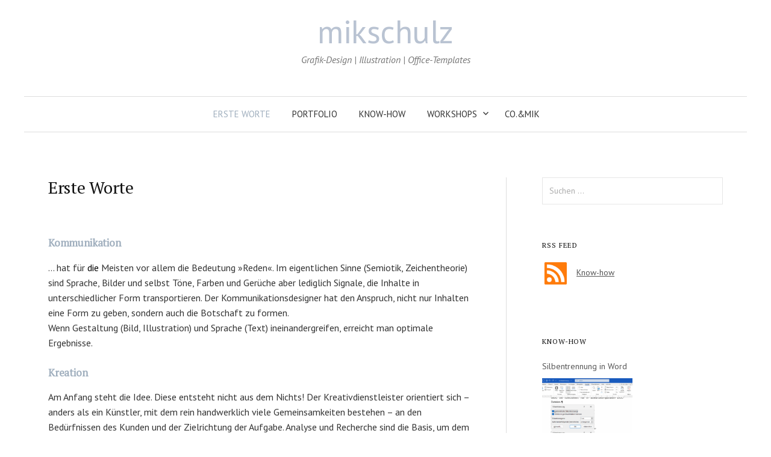

--- FILE ---
content_type: text/html; charset=UTF-8
request_url: https://mikschulz.de/
body_size: 47294
content:
<!DOCTYPE html>
<html lang="de">
<head>
<meta charset="UTF-8">
<meta name="viewport" content="width=device-width, initial-scale=1">
<link rel="pingback" href="https://mikschulz.de/xmlrpc.php">
<title>mikschulz &#8211; Grafik-Design | Illustration | Office-Templates</title>
<meta name='robots' content='max-image-preview:large' />
	<style>img:is([sizes="auto" i], [sizes^="auto," i]) { contain-intrinsic-size: 3000px 1500px }</style>
	<link rel='dns-prefetch' href='//fonts.googleapis.com' />
<link rel="alternate" type="application/rss+xml" title="mikschulz &raquo; Feed" href="https://mikschulz.de/feed/" />
<link rel="alternate" type="application/rss+xml" title="mikschulz &raquo; Kommentar-Feed" href="https://mikschulz.de/comments/feed/" />
<link rel="alternate" type="application/rss+xml" title="mikschulz &raquo; Erste Worte-Kommentar-Feed" href="https://mikschulz.de/sample-page/feed/" />
<script type="text/javascript">
/* <![CDATA[ */
window._wpemojiSettings = {"baseUrl":"https:\/\/s.w.org\/images\/core\/emoji\/16.0.1\/72x72\/","ext":".png","svgUrl":"https:\/\/s.w.org\/images\/core\/emoji\/16.0.1\/svg\/","svgExt":".svg","source":{"concatemoji":"https:\/\/mikschulz.de\/wp-includes\/js\/wp-emoji-release.min.js?ver=6.8.3"}};
/*! This file is auto-generated */
!function(s,n){var o,i,e;function c(e){try{var t={supportTests:e,timestamp:(new Date).valueOf()};sessionStorage.setItem(o,JSON.stringify(t))}catch(e){}}function p(e,t,n){e.clearRect(0,0,e.canvas.width,e.canvas.height),e.fillText(t,0,0);var t=new Uint32Array(e.getImageData(0,0,e.canvas.width,e.canvas.height).data),a=(e.clearRect(0,0,e.canvas.width,e.canvas.height),e.fillText(n,0,0),new Uint32Array(e.getImageData(0,0,e.canvas.width,e.canvas.height).data));return t.every(function(e,t){return e===a[t]})}function u(e,t){e.clearRect(0,0,e.canvas.width,e.canvas.height),e.fillText(t,0,0);for(var n=e.getImageData(16,16,1,1),a=0;a<n.data.length;a++)if(0!==n.data[a])return!1;return!0}function f(e,t,n,a){switch(t){case"flag":return n(e,"\ud83c\udff3\ufe0f\u200d\u26a7\ufe0f","\ud83c\udff3\ufe0f\u200b\u26a7\ufe0f")?!1:!n(e,"\ud83c\udde8\ud83c\uddf6","\ud83c\udde8\u200b\ud83c\uddf6")&&!n(e,"\ud83c\udff4\udb40\udc67\udb40\udc62\udb40\udc65\udb40\udc6e\udb40\udc67\udb40\udc7f","\ud83c\udff4\u200b\udb40\udc67\u200b\udb40\udc62\u200b\udb40\udc65\u200b\udb40\udc6e\u200b\udb40\udc67\u200b\udb40\udc7f");case"emoji":return!a(e,"\ud83e\udedf")}return!1}function g(e,t,n,a){var r="undefined"!=typeof WorkerGlobalScope&&self instanceof WorkerGlobalScope?new OffscreenCanvas(300,150):s.createElement("canvas"),o=r.getContext("2d",{willReadFrequently:!0}),i=(o.textBaseline="top",o.font="600 32px Arial",{});return e.forEach(function(e){i[e]=t(o,e,n,a)}),i}function t(e){var t=s.createElement("script");t.src=e,t.defer=!0,s.head.appendChild(t)}"undefined"!=typeof Promise&&(o="wpEmojiSettingsSupports",i=["flag","emoji"],n.supports={everything:!0,everythingExceptFlag:!0},e=new Promise(function(e){s.addEventListener("DOMContentLoaded",e,{once:!0})}),new Promise(function(t){var n=function(){try{var e=JSON.parse(sessionStorage.getItem(o));if("object"==typeof e&&"number"==typeof e.timestamp&&(new Date).valueOf()<e.timestamp+604800&&"object"==typeof e.supportTests)return e.supportTests}catch(e){}return null}();if(!n){if("undefined"!=typeof Worker&&"undefined"!=typeof OffscreenCanvas&&"undefined"!=typeof URL&&URL.createObjectURL&&"undefined"!=typeof Blob)try{var e="postMessage("+g.toString()+"("+[JSON.stringify(i),f.toString(),p.toString(),u.toString()].join(",")+"));",a=new Blob([e],{type:"text/javascript"}),r=new Worker(URL.createObjectURL(a),{name:"wpTestEmojiSupports"});return void(r.onmessage=function(e){c(n=e.data),r.terminate(),t(n)})}catch(e){}c(n=g(i,f,p,u))}t(n)}).then(function(e){for(var t in e)n.supports[t]=e[t],n.supports.everything=n.supports.everything&&n.supports[t],"flag"!==t&&(n.supports.everythingExceptFlag=n.supports.everythingExceptFlag&&n.supports[t]);n.supports.everythingExceptFlag=n.supports.everythingExceptFlag&&!n.supports.flag,n.DOMReady=!1,n.readyCallback=function(){n.DOMReady=!0}}).then(function(){return e}).then(function(){var e;n.supports.everything||(n.readyCallback(),(e=n.source||{}).concatemoji?t(e.concatemoji):e.wpemoji&&e.twemoji&&(t(e.twemoji),t(e.wpemoji)))}))}((window,document),window._wpemojiSettings);
/* ]]> */
</script>
<style id='wp-emoji-styles-inline-css' type='text/css'>

	img.wp-smiley, img.emoji {
		display: inline !important;
		border: none !important;
		box-shadow: none !important;
		height: 1em !important;
		width: 1em !important;
		margin: 0 0.07em !important;
		vertical-align: -0.1em !important;
		background: none !important;
		padding: 0 !important;
	}
</style>
<link rel='stylesheet' id='wp-block-library-css' href='https://mikschulz.de/wp-includes/css/dist/block-library/style.min.css?ver=6.8.3' type='text/css' media='all' />
<style id='classic-theme-styles-inline-css' type='text/css'>
/*! This file is auto-generated */
.wp-block-button__link{color:#fff;background-color:#32373c;border-radius:9999px;box-shadow:none;text-decoration:none;padding:calc(.667em + 2px) calc(1.333em + 2px);font-size:1.125em}.wp-block-file__button{background:#32373c;color:#fff;text-decoration:none}
</style>
<style id='global-styles-inline-css' type='text/css'>
:root{--wp--preset--aspect-ratio--square: 1;--wp--preset--aspect-ratio--4-3: 4/3;--wp--preset--aspect-ratio--3-4: 3/4;--wp--preset--aspect-ratio--3-2: 3/2;--wp--preset--aspect-ratio--2-3: 2/3;--wp--preset--aspect-ratio--16-9: 16/9;--wp--preset--aspect-ratio--9-16: 9/16;--wp--preset--color--black: #000000;--wp--preset--color--cyan-bluish-gray: #abb8c3;--wp--preset--color--white: #ffffff;--wp--preset--color--pale-pink: #f78da7;--wp--preset--color--vivid-red: #cf2e2e;--wp--preset--color--luminous-vivid-orange: #ff6900;--wp--preset--color--luminous-vivid-amber: #fcb900;--wp--preset--color--light-green-cyan: #7bdcb5;--wp--preset--color--vivid-green-cyan: #00d084;--wp--preset--color--pale-cyan-blue: #8ed1fc;--wp--preset--color--vivid-cyan-blue: #0693e3;--wp--preset--color--vivid-purple: #9b51e0;--wp--preset--gradient--vivid-cyan-blue-to-vivid-purple: linear-gradient(135deg,rgba(6,147,227,1) 0%,rgb(155,81,224) 100%);--wp--preset--gradient--light-green-cyan-to-vivid-green-cyan: linear-gradient(135deg,rgb(122,220,180) 0%,rgb(0,208,130) 100%);--wp--preset--gradient--luminous-vivid-amber-to-luminous-vivid-orange: linear-gradient(135deg,rgba(252,185,0,1) 0%,rgba(255,105,0,1) 100%);--wp--preset--gradient--luminous-vivid-orange-to-vivid-red: linear-gradient(135deg,rgba(255,105,0,1) 0%,rgb(207,46,46) 100%);--wp--preset--gradient--very-light-gray-to-cyan-bluish-gray: linear-gradient(135deg,rgb(238,238,238) 0%,rgb(169,184,195) 100%);--wp--preset--gradient--cool-to-warm-spectrum: linear-gradient(135deg,rgb(74,234,220) 0%,rgb(151,120,209) 20%,rgb(207,42,186) 40%,rgb(238,44,130) 60%,rgb(251,105,98) 80%,rgb(254,248,76) 100%);--wp--preset--gradient--blush-light-purple: linear-gradient(135deg,rgb(255,206,236) 0%,rgb(152,150,240) 100%);--wp--preset--gradient--blush-bordeaux: linear-gradient(135deg,rgb(254,205,165) 0%,rgb(254,45,45) 50%,rgb(107,0,62) 100%);--wp--preset--gradient--luminous-dusk: linear-gradient(135deg,rgb(255,203,112) 0%,rgb(199,81,192) 50%,rgb(65,88,208) 100%);--wp--preset--gradient--pale-ocean: linear-gradient(135deg,rgb(255,245,203) 0%,rgb(182,227,212) 50%,rgb(51,167,181) 100%);--wp--preset--gradient--electric-grass: linear-gradient(135deg,rgb(202,248,128) 0%,rgb(113,206,126) 100%);--wp--preset--gradient--midnight: linear-gradient(135deg,rgb(2,3,129) 0%,rgb(40,116,252) 100%);--wp--preset--font-size--small: 13px;--wp--preset--font-size--medium: 20px;--wp--preset--font-size--large: 36px;--wp--preset--font-size--x-large: 42px;--wp--preset--spacing--20: 0.44rem;--wp--preset--spacing--30: 0.67rem;--wp--preset--spacing--40: 1rem;--wp--preset--spacing--50: 1.5rem;--wp--preset--spacing--60: 2.25rem;--wp--preset--spacing--70: 3.38rem;--wp--preset--spacing--80: 5.06rem;--wp--preset--shadow--natural: 6px 6px 9px rgba(0, 0, 0, 0.2);--wp--preset--shadow--deep: 12px 12px 50px rgba(0, 0, 0, 0.4);--wp--preset--shadow--sharp: 6px 6px 0px rgba(0, 0, 0, 0.2);--wp--preset--shadow--outlined: 6px 6px 0px -3px rgba(255, 255, 255, 1), 6px 6px rgba(0, 0, 0, 1);--wp--preset--shadow--crisp: 6px 6px 0px rgba(0, 0, 0, 1);}:where(.is-layout-flex){gap: 0.5em;}:where(.is-layout-grid){gap: 0.5em;}body .is-layout-flex{display: flex;}.is-layout-flex{flex-wrap: wrap;align-items: center;}.is-layout-flex > :is(*, div){margin: 0;}body .is-layout-grid{display: grid;}.is-layout-grid > :is(*, div){margin: 0;}:where(.wp-block-columns.is-layout-flex){gap: 2em;}:where(.wp-block-columns.is-layout-grid){gap: 2em;}:where(.wp-block-post-template.is-layout-flex){gap: 1.25em;}:where(.wp-block-post-template.is-layout-grid){gap: 1.25em;}.has-black-color{color: var(--wp--preset--color--black) !important;}.has-cyan-bluish-gray-color{color: var(--wp--preset--color--cyan-bluish-gray) !important;}.has-white-color{color: var(--wp--preset--color--white) !important;}.has-pale-pink-color{color: var(--wp--preset--color--pale-pink) !important;}.has-vivid-red-color{color: var(--wp--preset--color--vivid-red) !important;}.has-luminous-vivid-orange-color{color: var(--wp--preset--color--luminous-vivid-orange) !important;}.has-luminous-vivid-amber-color{color: var(--wp--preset--color--luminous-vivid-amber) !important;}.has-light-green-cyan-color{color: var(--wp--preset--color--light-green-cyan) !important;}.has-vivid-green-cyan-color{color: var(--wp--preset--color--vivid-green-cyan) !important;}.has-pale-cyan-blue-color{color: var(--wp--preset--color--pale-cyan-blue) !important;}.has-vivid-cyan-blue-color{color: var(--wp--preset--color--vivid-cyan-blue) !important;}.has-vivid-purple-color{color: var(--wp--preset--color--vivid-purple) !important;}.has-black-background-color{background-color: var(--wp--preset--color--black) !important;}.has-cyan-bluish-gray-background-color{background-color: var(--wp--preset--color--cyan-bluish-gray) !important;}.has-white-background-color{background-color: var(--wp--preset--color--white) !important;}.has-pale-pink-background-color{background-color: var(--wp--preset--color--pale-pink) !important;}.has-vivid-red-background-color{background-color: var(--wp--preset--color--vivid-red) !important;}.has-luminous-vivid-orange-background-color{background-color: var(--wp--preset--color--luminous-vivid-orange) !important;}.has-luminous-vivid-amber-background-color{background-color: var(--wp--preset--color--luminous-vivid-amber) !important;}.has-light-green-cyan-background-color{background-color: var(--wp--preset--color--light-green-cyan) !important;}.has-vivid-green-cyan-background-color{background-color: var(--wp--preset--color--vivid-green-cyan) !important;}.has-pale-cyan-blue-background-color{background-color: var(--wp--preset--color--pale-cyan-blue) !important;}.has-vivid-cyan-blue-background-color{background-color: var(--wp--preset--color--vivid-cyan-blue) !important;}.has-vivid-purple-background-color{background-color: var(--wp--preset--color--vivid-purple) !important;}.has-black-border-color{border-color: var(--wp--preset--color--black) !important;}.has-cyan-bluish-gray-border-color{border-color: var(--wp--preset--color--cyan-bluish-gray) !important;}.has-white-border-color{border-color: var(--wp--preset--color--white) !important;}.has-pale-pink-border-color{border-color: var(--wp--preset--color--pale-pink) !important;}.has-vivid-red-border-color{border-color: var(--wp--preset--color--vivid-red) !important;}.has-luminous-vivid-orange-border-color{border-color: var(--wp--preset--color--luminous-vivid-orange) !important;}.has-luminous-vivid-amber-border-color{border-color: var(--wp--preset--color--luminous-vivid-amber) !important;}.has-light-green-cyan-border-color{border-color: var(--wp--preset--color--light-green-cyan) !important;}.has-vivid-green-cyan-border-color{border-color: var(--wp--preset--color--vivid-green-cyan) !important;}.has-pale-cyan-blue-border-color{border-color: var(--wp--preset--color--pale-cyan-blue) !important;}.has-vivid-cyan-blue-border-color{border-color: var(--wp--preset--color--vivid-cyan-blue) !important;}.has-vivid-purple-border-color{border-color: var(--wp--preset--color--vivid-purple) !important;}.has-vivid-cyan-blue-to-vivid-purple-gradient-background{background: var(--wp--preset--gradient--vivid-cyan-blue-to-vivid-purple) !important;}.has-light-green-cyan-to-vivid-green-cyan-gradient-background{background: var(--wp--preset--gradient--light-green-cyan-to-vivid-green-cyan) !important;}.has-luminous-vivid-amber-to-luminous-vivid-orange-gradient-background{background: var(--wp--preset--gradient--luminous-vivid-amber-to-luminous-vivid-orange) !important;}.has-luminous-vivid-orange-to-vivid-red-gradient-background{background: var(--wp--preset--gradient--luminous-vivid-orange-to-vivid-red) !important;}.has-very-light-gray-to-cyan-bluish-gray-gradient-background{background: var(--wp--preset--gradient--very-light-gray-to-cyan-bluish-gray) !important;}.has-cool-to-warm-spectrum-gradient-background{background: var(--wp--preset--gradient--cool-to-warm-spectrum) !important;}.has-blush-light-purple-gradient-background{background: var(--wp--preset--gradient--blush-light-purple) !important;}.has-blush-bordeaux-gradient-background{background: var(--wp--preset--gradient--blush-bordeaux) !important;}.has-luminous-dusk-gradient-background{background: var(--wp--preset--gradient--luminous-dusk) !important;}.has-pale-ocean-gradient-background{background: var(--wp--preset--gradient--pale-ocean) !important;}.has-electric-grass-gradient-background{background: var(--wp--preset--gradient--electric-grass) !important;}.has-midnight-gradient-background{background: var(--wp--preset--gradient--midnight) !important;}.has-small-font-size{font-size: var(--wp--preset--font-size--small) !important;}.has-medium-font-size{font-size: var(--wp--preset--font-size--medium) !important;}.has-large-font-size{font-size: var(--wp--preset--font-size--large) !important;}.has-x-large-font-size{font-size: var(--wp--preset--font-size--x-large) !important;}
:where(.wp-block-post-template.is-layout-flex){gap: 1.25em;}:where(.wp-block-post-template.is-layout-grid){gap: 1.25em;}
:where(.wp-block-columns.is-layout-flex){gap: 2em;}:where(.wp-block-columns.is-layout-grid){gap: 2em;}
:root :where(.wp-block-pullquote){font-size: 1.5em;line-height: 1.6;}
</style>
<link rel='stylesheet' id='graphy-font-css' href='https://fonts.googleapis.com/css?family=PT+Sans%3A400%7CPT+Serif%3A400%7CPT+Sans%3A400%2C400italic%2C700&#038;subset=latin%2Clatin-ext' type='text/css' media='all' />
<link rel='stylesheet' id='genericons-css' href='https://mikschulz.de/wp-content/plugins/jetpack/_inc/genericons/genericons/genericons.css?ver=3.1' type='text/css' media='all' />
<link rel='stylesheet' id='normalize-css' href='https://mikschulz.de/wp-content/themes/graphy-pro/css/normalize.css?ver=4.1.1' type='text/css' media='all' />
<link rel='stylesheet' id='graphy-style-css' href='https://mikschulz.de/wp-content/themes/graphy-pro/style.css?ver=2.3.2' type='text/css' media='all' />
<script type="text/javascript" src="https://mikschulz.de/wp-includes/js/jquery/jquery.min.js?ver=3.7.1" id="jquery-core-js"></script>
<script type="text/javascript" src="https://mikschulz.de/wp-includes/js/jquery/jquery-migrate.min.js?ver=3.4.1" id="jquery-migrate-js"></script>
<script type="text/javascript" src="https://mikschulz.de/wp-content/themes/graphy-pro/js/jquery.sticky-kit.min.js?ver=1.1.2" id="sticky-kit-js"></script>
<link rel="https://api.w.org/" href="https://mikschulz.de/wp-json/" /><link rel="alternate" title="JSON" type="application/json" href="https://mikschulz.de/wp-json/wp/v2/pages/2" /><link rel="EditURI" type="application/rsd+xml" title="RSD" href="https://mikschulz.de/xmlrpc.php?rsd" />
<meta name="generator" content="WordPress 6.8.3" />
<link rel="canonical" href="https://mikschulz.de/" />
<link rel='shortlink' href='https://mikschulz.de/' />
<link rel="alternate" title="oEmbed (JSON)" type="application/json+oembed" href="https://mikschulz.de/wp-json/oembed/1.0/embed?url=https%3A%2F%2Fmikschulz.de%2F" />
<link rel="alternate" title="oEmbed (XML)" type="text/xml+oembed" href="https://mikschulz.de/wp-json/oembed/1.0/embed?url=https%3A%2F%2Fmikschulz.de%2F&#038;format=xml" />
<style>
		#category-posts-2-internal ul {padding: 0;}
#category-posts-2-internal .cat-post-item img {max-width: initial; max-height: initial; margin: initial;}
#category-posts-2-internal .cat-post-author {margin-bottom: 0;}
#category-posts-2-internal .cat-post-thumbnail {margin: 5px 10px 5px 0;}
#category-posts-2-internal .cat-post-item:before {content: ""; clear: both;}
#category-posts-2-internal .cat-post-excerpt-more {display: inline-block;}
#category-posts-2-internal .cat-post-item {list-style: none; margin: 3px 0 10px; padding: 3px 0;}
#category-posts-2-internal .cat-post-current .cat-post-title {font-weight: bold; text-transform: uppercase;}
#category-posts-2-internal [class*=cat-post-tax] {font-size: 0.85em;}
#category-posts-2-internal [class*=cat-post-tax] * {display:inline-block;}
#category-posts-2-internal .cat-post-item:after {content: ""; display: table;	clear: both;}
#category-posts-2-internal .cat-post-item .cat-post-title {overflow: hidden;text-overflow: ellipsis;white-space: initial;display: -webkit-box;-webkit-line-clamp: 2;-webkit-box-orient: vertical;padding-bottom: 0 !important;}
#category-posts-2-internal .cat-post-item:after {content: ""; display: table;	clear: both;}
#category-posts-2-internal .cat-post-thumbnail {display:block; float:left; margin:5px 10px 5px 0;}
#category-posts-2-internal .cat-post-crop {overflow:hidden;display:block;}
#category-posts-2-internal p {margin:5px 0 0 0}
#category-posts-2-internal li > div {margin:5px 0 0 0; clear:both;}
#category-posts-2-internal .dashicons {vertical-align:middle;}
#category-posts-2-internal .cat-post-thumbnail .cat-post-crop img {height: 150px;}
#category-posts-2-internal .cat-post-thumbnail .cat-post-crop img {width: 150px;}
#category-posts-2-internal .cat-post-thumbnail .cat-post-crop img {object-fit: cover; max-width: 100%; display: block;}
#category-posts-2-internal .cat-post-thumbnail .cat-post-crop-not-supported img {width: 100%;}
#category-posts-2-internal .cat-post-thumbnail {max-width:100%;}
#category-posts-2-internal .cat-post-item img {margin: initial;}
#category-posts-3-internal ul {padding: 0;}
#category-posts-3-internal .cat-post-item img {max-width: initial; max-height: initial; margin: initial;}
#category-posts-3-internal .cat-post-author {margin-bottom: 0;}
#category-posts-3-internal .cat-post-thumbnail {margin: 5px 10px 5px 0;}
#category-posts-3-internal .cat-post-item:before {content: ""; clear: both;}
#category-posts-3-internal .cat-post-excerpt-more {display: inline-block;}
#category-posts-3-internal .cat-post-item {list-style: none; margin: 3px 0 10px; padding: 3px 0;}
#category-posts-3-internal .cat-post-current .cat-post-title {font-weight: bold; text-transform: uppercase;}
#category-posts-3-internal [class*=cat-post-tax] {font-size: 0.85em;}
#category-posts-3-internal [class*=cat-post-tax] * {display:inline-block;}
#category-posts-3-internal .cat-post-item:after {content: ""; display: table;	clear: both;}
#category-posts-3-internal .cat-post-item .cat-post-title {overflow: hidden;text-overflow: ellipsis;white-space: initial;display: -webkit-box;-webkit-line-clamp: 2;-webkit-box-orient: vertical;padding-bottom: 0 !important;}
#category-posts-3-internal .cat-post-item:after {content: ""; display: table;	clear: both;}
#category-posts-3-internal .cat-post-thumbnail {display:block; float:left; margin:5px 10px 5px 0;}
#category-posts-3-internal .cat-post-crop {overflow:hidden;display:block;}
#category-posts-3-internal p {margin:5px 0 0 0}
#category-posts-3-internal li > div {margin:5px 0 0 0; clear:both;}
#category-posts-3-internal .dashicons {vertical-align:middle;}
#category-posts-3-internal .cat-post-thumbnail .cat-post-crop img {height: 150px;}
#category-posts-3-internal .cat-post-thumbnail .cat-post-crop img {width: 150px;}
#category-posts-3-internal .cat-post-thumbnail .cat-post-crop img {object-fit: cover; max-width: 100%; display: block;}
#category-posts-3-internal .cat-post-thumbnail .cat-post-crop-not-supported img {width: 100%;}
#category-posts-3-internal .cat-post-thumbnail {max-width:100%;}
#category-posts-3-internal .cat-post-item img {margin: initial;}
</style>
			<style type="text/css">
		/* Fonts */
				html {
			font-size: 70%;
		}
				body {
						font-family: 'PT Sans', serif;
									font-size: 16px;
					}
		@media screen and (max-width: 782px) {
						html {
				font-size: 63%;
			}
									body {
				font-size: 15px;
			}
					}
					h1, h2, h3, h4, h5, h6, .site-title {
				font-family: 'PT Serif', serif;
				font-weight: 400;
			}
		
		/* Colors */
				.entry-content a, .entry-summary a, .page-content a, .author-profile-description a, .comment-content a, .main-navigation .current_page_item > a, .main-navigation .current-menu-item > a {
			color: #a0afbe;
		}
						.main-navigation a:hover, .entry-content a:hover, .entry-summary a:hover, .page-content a:hover, .author-profile-description a:hover, .comment-content a:hover {
			color: #b9c3d2;
		}
		
				/* Title */
			.site-title {
								font-family: 'PT Sans', serif;
												font-weight: 400;
												font-size: 54px;
																margin-top: -20px;
															}
						.site-title a, .site-title a:hover {
				color: #b9c3d2;
			}
									@media screen and (max-width: 782px) {
				.site-title {
					font-size: 48.6px;
				}
			}
					
						/* Category Colors */
							a.category {
					color: #d2dce6;
				}
															</style>
		<style type="text/css" id="graphy-custom-css">
			</style>
	<link rel="icon" href="https://mikschulz.de/wp-content/uploads/2017/02/cropped-kontobild-32x32.jpg" sizes="32x32" />
<link rel="icon" href="https://mikschulz.de/wp-content/uploads/2017/02/cropped-kontobild-192x192.jpg" sizes="192x192" />
<link rel="apple-touch-icon" href="https://mikschulz.de/wp-content/uploads/2017/02/cropped-kontobild-180x180.jpg" />
<meta name="msapplication-TileImage" content="https://mikschulz.de/wp-content/uploads/2017/02/cropped-kontobild-270x270.jpg" />
</head>

<body class="home wp-singular page-template-default page page-id-2 wp-theme-graphy-pro has-sidebar footer-0 has-avatars">
<div id="page" class="hfeed site">
	<a class="skip-link screen-reader-text" href="#content">Zum Inhalt überspringen</a>

	<header id="masthead" class="site-header">

		<div class="site-branding">
					<h1 class="site-title"><a href="https://mikschulz.de/" rel="home">mikschulz</a></h1>
						<div class="site-description">Grafik-Design | Illustration | Office-Templates</div>
						</div><!-- .site-branding -->

				<nav id="site-navigation" class="main-navigation">
			<button class="menu-toggle"><span class="menu-text">Menü</span></button>
			<div class="menu-mik1-container"><ul id="menu-mik1" class="menu"><li id="menu-item-83" class="menu-item menu-item-type-post_type menu-item-object-page menu-item-home current-menu-item page_item page-item-2 current_page_item menu-item-83"><a href="https://mikschulz.de/" aria-current="page">Erste Worte</a></li>
<li id="menu-item-137" class="menu-item menu-item-type-post_type menu-item-object-page menu-item-137"><a href="https://mikschulz.de/portfolio/">Portfolio</a></li>
<li id="menu-item-289" class="menu-item menu-item-type-taxonomy menu-item-object-category menu-item-289"><a href="https://mikschulz.de/category/know-how/">Know-how</a></li>
<li id="menu-item-126" class="menu-item menu-item-type-post_type menu-item-object-page menu-item-has-children menu-item-126"><a href="https://mikschulz.de/workshops/">Workshops</a>
<ul class="sub-menu">
	<li id="menu-item-290" class="menu-item menu-item-type-taxonomy menu-item-object-category menu-item-290"><a href="https://mikschulz.de/category/termine/">Termine</a></li>
</ul>
</li>
<li id="menu-item-93" class="menu-item menu-item-type-post_type menu-item-object-page menu-item-93"><a href="https://mikschulz.de/co-mik/">Co.&#038;mik</a></li>
</ul></div>					</nav><!-- #site-navigation -->
		

		
		
	</header><!-- #masthead -->

	<div id="content" class="site-content">

	<div id="primary" class="content-area">
		<main id="main" class="site-main">

		
			
<article id="post-2" class="post-2 page type-page status-publish hentry">
		<header class="entry-header">
				<h2 class="entry-title">Erste Worte</h2>
			</header><!-- .entry-header -->
	
	<div class="entry-content">
		<h4></h4>
<h3><span style="color: #a0afbe;"><strong>Kommunikation</strong></span></h3>
<p>… hat für <span style="color: #000000;">die</span> Meisten vor allem die Bedeutung »Reden«. Im eigentlichen Sinne (Semiotik, Zeichentheorie) sind Sprache, Bilder und selbst Töne, Farben und Gerüche aber lediglich Signale, die Inhalte in unterschiedlicher Form transportieren. Der Kommunikationsdesigner hat den Anspruch, nicht nur Inhalten eine Form zu geben, sondern auch die Botschaft zu formen.<br />
Wenn Gestaltung (Bild, Illustration) und Sprache (Text) ineinandergreifen, erreicht man optimale Ergebnisse.</p>
<h3><span style="color: #a0afbe;"><strong>Kreation</strong></span></h3>
<p>Am Anfang steht die Idee. Diese entsteht nicht aus dem Nichts! Der Kreativdienstleister orientiert sich – anders als ein Künstler, mit dem rein handwerklich viele Gemeinsamkeiten bestehen – an den Bedürfnissen des Kunden und der Zielrichtung der Aufgabe. Analyse und Recherche sind die Basis, um dem Kunden Ideen zu liefern, die sein Angebot optimal in den Markt tragen, also zu kommunizieren.</p>
<h3><span style="color: #a0afbe;"><strong>Umsetzung</strong></span></h3>
<p>Zur Kreation gehört die technische Dienstleistung. Perfekter Satz macht innovative Typografie lesbar. Bildcomposings, technische Illustrationen oder Cartoons sehen am RGB-Bildschirm genauso aus wie im CMYK-Druck. Ein Logo muss als Stempel, in Anzeigen, bei Messebeschriftungen und heutzutage selbstverständlich auch in allen Bereichen des Social-Media-Marketings funktionieren. Der Kunde darf umfangreiches Know-how erwarten und auch das Wissen, wann Spezialisten eingebunden werden müssen.</p>
<h3><span style="color: #a0afbe;"><strong>Office-Templates</strong></span></h3>
<p>Es gibt überraschend viele Kommunikationsfälle die gestaltungstragend sind, in letzter Konsequenz aber nicht vom professionellen Gestalter endgefertigt, sondern vom Kunden selbst umgesetzt werden (Briefe, Rechnungen, Dokumentationen, Präsentationen, Newsletter). Die gestalterischen Möglichkeiten die z.B. Office-Programme wie Word, Excel oder PowerPoint bieten sind immens. Um die optimale Schnittmenge zwischen corporate-design-konformer Gestaltung und benutzerorientierter Anwendung zu gewährleisten, helfen Dokumentvorlagen, die Design und Nutzer-Know-how in Einklang bringen.</p>
<h3><span style="color: #a0afbe;"><strong>Produktion</strong></span></h3>
<p>Am Ende der Leistung eines Designers steht im Regelfall ein auf den Kunden maßgeschneidertes, individuelles Einzelstück. Der weitere Prozess zur Vervielfältigung und Publizierung der Designergebnisse liegt in Händen anderer Dienstleister, z.B. Druckereien, Web-Hoster und Programmierer. Die Organisation der Produktion durch den Kunden bietet Potenzial für Kosteneinsparungen. Aber oft ist Zeit auch Geld. Dann übernehme ich gerne Koordination und Leitung sämtlicher Arbeitsschritte, die zur fertigen Druck-Auflage, Web-Site, Außen-Beschriftung oder Messe-Präsentation führen.</p>
			</div><!-- .entry-content -->
</article><!-- #post-## -->
			
		
		</main><!-- #main -->
	</div><!-- #primary -->


<div id="secondary" class="sidebar-area" role="complementary">
			<div id="sticky-sidebar" class="sticky-sidebar widget-area">
		<aside id="search-4" class="widget widget_search"><form role="search" method="get" class="search-form" action="https://mikschulz.de/">
				<label>
					<span class="screen-reader-text">Suche nach:</span>
					<input type="search" class="search-field" placeholder="Suchen …" value="" name="s" />
				</label>
				<input type="submit" class="search-submit" value="Suchen" />
			</form></aside><aside id="text-2" class="widget widget_text"><h2 class="widget-title">RSS Feed</h2>			<div class="textwidget"><p><a href="https://mikschulz.de/feed/" target="_blank" rel="noopener"><img loading="lazy" decoding="async" class="alignnone" src="https://mikschulz.de/wp-content/uploads/2017/08/Communication-RSS-icon.png" alt="" width="45" height="45" /></a>   <a href="https://mikschulz.de/feed/" target="_blank" rel="noopener">Know-how</a></p>
</div>
		</aside><aside id="category-posts-2" class="widget cat-post-widget"><h2 class="widget-title">Know-how</h2><ul id="category-posts-2-internal" class="category-posts-internal">
<li class='cat-post-item'><div><a class="cat-post-title" href="https://mikschulz.de/silbentrennung-in-word/" rel="bookmark">Silbentrennung in Word</a></div><div><a class="cat-post-thumbnail cat-post-none" href="https://mikschulz.de/silbentrennung-in-word/" title="Silbentrennung in Word"><span class="cat-post-crop cat-post-format cat-post-format-standard"><img width="150" height="150" src="https://mikschulz.de/wp-content/uploads/2025/11/word-silbentrennzone-150x150.png" class="attachment-thumbnail size-thumbnail wp-post-image" alt="Screenshot der beide Optionen der Silbentrennzone zeigt" data-cat-posts-width="150" data-cat-posts-height="150" loading="lazy" /></span></a></div></li><li class='cat-post-item'><div><a class="cat-post-title" href="https://mikschulz.de/barrierefreiheitsstaerkungsgesetz-und-word/" rel="bookmark">Barrierefreiheitsstärkungsgesetz und Word</a></div><div><a class="cat-post-thumbnail cat-post-none" href="https://mikschulz.de/barrierefreiheitsstaerkungsgesetz-und-word/" title="Barrierefreiheitsstärkungsgesetz und Word"><span class="cat-post-crop cat-post-format cat-post-format-standard"><img width="150" height="150" src="https://mikschulz.de/wp-content/uploads/2025/09/word-barrierefreiheit-1-150x150.png" class="attachment-thumbnail size-thumbnail wp-post-image" alt="Bildschirmansicht von Word-Datei mit Barriereprüfung und Markierung von Kontrastproblem" data-cat-posts-width="150" data-cat-posts-height="150" loading="lazy" /></span></a></div></li><li class='cat-post-item'><div><a class="cat-post-title" href="https://mikschulz.de/geaenderte-shortcuts-in-word/" rel="bookmark">Geänderte Shortcuts in Word</a></div><div><a class="cat-post-thumbnail cat-post-none" href="https://mikschulz.de/geaenderte-shortcuts-in-word/" title="Geänderte Shortcuts in Word"><span class="cat-post-crop cat-post-format cat-post-format-standard"><img width="150" height="150" src="https://mikschulz.de/wp-content/uploads/2025/06/word_shortcuts_win-150x150.png" class="attachment-thumbnail size-thumbnail wp-post-image" alt="Screenshot der Wordtastaturkürzel mit den Steuerzeichen von Windows." data-cat-posts-width="150" data-cat-posts-height="150" loading="lazy" /></span></a></div></li><li class='cat-post-item'><div><a class="cat-post-title" href="https://mikschulz.de/zeilenumbrueche-im-word-inhaltsverzeichnis/" rel="bookmark">Zeilenumbrüche im Word-Inhaltsverzeichnis</a></div><div><a class="cat-post-thumbnail cat-post-none" href="https://mikschulz.de/zeilenumbrueche-im-word-inhaltsverzeichnis/" title="Zeilenumbrüche im Word-Inhaltsverzeichnis"><span class="cat-post-crop cat-post-format cat-post-format-standard"><img width="150" height="150" src="https://mikschulz.de/wp-content/uploads/2025/01/word-inhaltsverzeichnis-1-150x150.jpg" class="attachment-thumbnail size-thumbnail wp-post-image" alt="" data-cat-posts-width="150" data-cat-posts-height="150" loading="lazy" /></span></a></div></li><li class='cat-post-item'><div><a class="cat-post-title" href="https://mikschulz.de/die-serienfunktion-in-office/" rel="bookmark">Die Serienfunktion in Office</a></div><div><a class="cat-post-thumbnail cat-post-none" href="https://mikschulz.de/die-serienfunktion-in-office/" title="Die Serienfunktion in Office"><span class="cat-post-crop cat-post-format cat-post-format-standard"><img width="150" height="150" src="https://mikschulz.de/wp-content/uploads/2024/11/word-weblayout-150x150.jpg" class="attachment-thumbnail size-thumbnail wp-post-image" alt="Screenshot von Weblayoutansicht in Word" data-cat-posts-width="150" data-cat-posts-height="150" loading="lazy" /></span></a></div></li><li class='cat-post-item'><div><a class="cat-post-title" href="https://mikschulz.de/powerpoint-workaround-fuer-copy-paste-platzhalterproblem/" rel="bookmark">PowerPoint – Workaround für Copy/Paste-Platzhalterproblem</a></div><div><a class="cat-post-thumbnail cat-post-none" href="https://mikschulz.de/powerpoint-workaround-fuer-copy-paste-platzhalterproblem/" title="PowerPoint – Workaround für Copy/Paste-Platzhalterproblem"><span class="cat-post-crop cat-post-format cat-post-format-standard"><img width="150" height="150" src="https://mikschulz.de/wp-content/uploads/2024/03/powerpoint-platzhalter-copy-paste-150x150.jpg" class="attachment-thumbnail size-thumbnail wp-post-image" alt="Screenshot der im Text erwähnten PowerPoint-Folienzustände" data-cat-posts-width="150" data-cat-posts-height="150" loading="lazy" /></span></a></div></li><li class='cat-post-item'><div><a class="cat-post-title" href="https://mikschulz.de/und-was-ist-mit-publisher/" rel="bookmark">… und was ist mit Publisher</a></div><div><a class="cat-post-thumbnail cat-post-none" href="https://mikschulz.de/und-was-ist-mit-publisher/" title="… und was ist mit Publisher"><span class="cat-post-crop cat-post-format cat-post-format-standard"><img width="150" height="150" src="https://mikschulz.de/wp-content/uploads/2023/10/gemeindebrief-150x150.jpg" class="attachment-thumbnail size-thumbnail wp-post-image" alt="" data-cat-posts-width="150" data-cat-posts-height="150" loading="lazy" /></span></a></div></li><li class='cat-post-item'><div><a class="cat-post-title" href="https://mikschulz.de/abschnittsumbruch-in-word/" rel="bookmark">Abschnittsumbruch in Word</a></div><div><a class="cat-post-thumbnail cat-post-none" href="https://mikschulz.de/abschnittsumbruch-in-word/" title="Abschnittsumbruch in Word"><span class="cat-post-crop cat-post-format cat-post-format-standard"><img width="150" height="150" src="https://mikschulz.de/wp-content/uploads/2023/10/word_abschnitte-e1698691027156-150x150.jpg" class="attachment-thumbnail size-thumbnail wp-post-image" alt="" data-cat-posts-width="150" data-cat-posts-height="150" loading="lazy" /></span></a></div></li><li class='cat-post-item'><div><a class="cat-post-title" href="https://mikschulz.de/schriftarten-in-word-und-pdf/" rel="bookmark">Schriftarten in Word und PDF</a></div><div><a class="cat-post-thumbnail cat-post-none" href="https://mikschulz.de/schriftarten-in-word-und-pdf/" title="Schriftarten in Word und PDF"><span class="cat-post-crop cat-post-format cat-post-format-standard"><img width="150" height="150" src="https://mikschulz.de/wp-content/uploads/2023/06/word_fonts_pdf1-150x150.jpg" class="attachment-thumbnail size-thumbnail wp-post-image" alt="" data-cat-posts-width="150" data-cat-posts-height="150" loading="lazy" /></span></a></div></li><li class='cat-post-item'><div><a class="cat-post-title" href="https://mikschulz.de/inhaltsverzeichnis-in-powerpoint/" rel="bookmark">Inhaltsverzeichnis in PowerPoint</a></div><div><a class="cat-post-thumbnail cat-post-none" href="https://mikschulz.de/inhaltsverzeichnis-in-powerpoint/" title="Inhaltsverzeichnis in PowerPoint"><span class="cat-post-crop cat-post-format cat-post-format-standard"><img width="150" height="150" src="https://mikschulz.de/wp-content/uploads/2023/01/ppt_inhaltsverzeichnis_optisch-150x150.jpg" class="attachment-thumbnail size-thumbnail wp-post-image" alt="Screenshot: Folienvorschau aus Folienübersicht auf leere Folie schieben." data-cat-posts-width="150" data-cat-posts-height="150" loading="lazy" /></span></a></div></li></ul>
</aside><aside id="category-posts-3" class="widget cat-post-widget"><h2 class="widget-title">Workshop-Termine</h2><ul id="category-posts-3-internal" class="category-posts-internal">
<li class='cat-post-item'><div><a class="cat-post-title" href="https://mikschulz.de/workshoptermine-2025/" rel="bookmark">Feste Workshoptermine 2025</a></div></li><li class='cat-post-item'><div><a class="cat-post-title" href="https://mikschulz.de/cd-gerechte-worddokumente-am-beispiel-einer-briefvorlage/" rel="bookmark">Frei buchbar | CD-gerechte Worddokumente am Beispiel einer Briefvorlage</a></div></li><li class='cat-post-item'><div><a class="cat-post-title" href="https://mikschulz.de/powerpoint-fuer-designer/" rel="bookmark">Frei buchbar | PowerPoint für Designer</a></div></li><li class='cat-post-item'><div><a class="cat-post-title" href="https://mikschulz.de/fluch-und-segen-fuer-gestalter-excel-diagramme-und-smartarts/" rel="bookmark">Frei buchbar | Fluch und Segen für Gestalter: Excel, Diagramme und SmartArts</a></div></li></ul>
</aside>	</div><!-- #sticky-sidebar -->
	</div><!-- #secondary -->

	</div><!-- #content -->

	<footer id="colophon" class="site-footer">

		
				<div class="site-bottom">

									<nav id="footer-navigation" class="footer-navigation">
				<div class="menu-mik-unten-container"><ul id="menu-mik-unten" class="menu"><li id="menu-item-107" class="menu-item menu-item-type-post_type menu-item-object-page menu-item-107"><a href="https://mikschulz.de/impressum/">Impressum</a></li>
<li id="menu-item-656" class="menu-item menu-item-type-post_type menu-item-object-page menu-item-656"><a href="https://mikschulz.de/datenschutzerklaerung/">Datenschutzerklärung</a></li>
</ul></div>			</nav><!-- #footer-navigation -->
			
			
		</div><!-- .site-bottom -->
		
	</footer><!-- #colophon -->
</div><!-- #page -->

<script type="speculationrules">
{"prefetch":[{"source":"document","where":{"and":[{"href_matches":"\/*"},{"not":{"href_matches":["\/wp-*.php","\/wp-admin\/*","\/wp-content\/uploads\/*","\/wp-content\/*","\/wp-content\/plugins\/*","\/wp-content\/themes\/graphy-pro\/*","\/*\\?(.+)"]}},{"not":{"selector_matches":"a[rel~=\"nofollow\"]"}},{"not":{"selector_matches":".no-prefetch, .no-prefetch a"}}]},"eagerness":"conservative"}]}
</script>
<script type="text/javascript" src="https://mikschulz.de/wp-content/themes/graphy-pro/js/jquery.fitvids.js?ver=1.1" id="fitvids-js"></script>
<script type="text/javascript" src="https://mikschulz.de/wp-content/themes/graphy-pro/js/skip-link-focus-fix.js?ver=20160525" id="graphy-skip-link-focus-fix-js"></script>
<script type="text/javascript" src="https://mikschulz.de/wp-content/themes/graphy-pro/js/navigation.js?ver=20160525" id="graphy-navigation-js"></script>
<script type="text/javascript" src="https://mikschulz.de/wp-content/themes/graphy-pro/js/doubletaptogo.min.js?ver=1.0.0" id="double-tap-to-go-js"></script>
<script type="text/javascript" src="https://mikschulz.de/wp-content/themes/graphy-pro/js/functions.js?ver=20160822" id="graphy-functions-js"></script>
<script>"undefined"!=typeof jQuery&&jQuery(document).ready(function(){"objectFit"in document.documentElement.style==!1&&(jQuery(".cat-post-item figure").removeClass("cat-post-crop"),jQuery(".cat-post-item figure").addClass("cat-post-crop-not-supported")),(document.documentMode||/Edge/.test(navigator.userAgent))&&(jQuery(".cat-post-item figure img").height("+=1"),window.setTimeout(function(){jQuery(".cat-post-item figure img").height("-=1")},0))});</script>		<script type="text/javascript">
			if (typeof jQuery !== 'undefined') {

				var cat_posts_namespace              = window.cat_posts_namespace || {};
				cat_posts_namespace.layout_wrap_text = cat_posts_namespace.layout_wrap_text || {};
				cat_posts_namespace.layout_img_size  = cat_posts_namespace.layout_img_size || {};

				cat_posts_namespace.layout_wrap_text = {
					
					preWrap : function (widget) {
						jQuery(widget).find('.cat-post-item').each(function(){
							var _that = jQuery(this);
							_that.find('p.cpwp-excerpt-text').addClass('cpwp-wrap-text');
							_that.find('p.cpwp-excerpt-text').closest('div').wrap('<div class="cpwp-wrap-text-stage"></div>');
						});
						return;
					},
					
					add : function(_this){
						var _that = jQuery(_this);
						if (_that.find('p.cpwp-excerpt-text').height() < _that.find('.cat-post-thumbnail').height()) { 
							_that.find('p.cpwp-excerpt-text').closest('.cpwp-wrap-text-stage').removeClass( "cpwp-wrap-text" );
							_that.find('p.cpwp-excerpt-text').addClass( "cpwp-wrap-text" ); 
						}else{ 
							_that.find('p.cpwp-excerpt-text').removeClass( "cpwp-wrap-text" );
							_that.find('p.cpwp-excerpt-text').closest('.cpwp-wrap-text-stage').addClass( "cpwp-wrap-text" ); 
						}
						return;
					},
					
					handleLazyLoading : function(_this) {
						var width = jQuery(_this).find('img').width();
						
						if( 0 !== width ){
							cat_posts_namespace.layout_wrap_text.add(_this);
						} else {
							jQuery(_this).find('img').one("load", function(){
								cat_posts_namespace.layout_wrap_text.add(_this);
							});
						}
						return;
					},
					
					setClass : function (widget) {
						// var _widget = jQuery(widget);
						jQuery(widget).find('.cat-post-item').each(function(){
							cat_posts_namespace.layout_wrap_text.handleLazyLoading(this);
						});
						return;
					}
				}
				cat_posts_namespace.layout_img_size = {
					
					replace : function(_this){
						var _that = jQuery(_this),
						resp_w = _that.width(),
						resp_h = _that.height(),
						orig_w = _that.data('cat-posts-width'),
						orig_h = _that.data('cat-posts-height');
						
						if( resp_w < orig_w ){
							_that.height( resp_w * orig_h / orig_w );
						} else {
							_that.height( '' );
						}
						return;
					},
					
					handleLazyLoading : function(_this) {
						var width = jQuery(_this).width();
						
						if( 0 !== width ){
							cat_posts_namespace.layout_img_size.replace(_this);
						} else {
							jQuery(_this).one("load", function(){
								cat_posts_namespace.layout_img_size.replace(_this);
							});
						}
						return;
					},
					setHeight : function (widget) {
						jQuery(widget).find('.cat-post-item img').each(function(){
							cat_posts_namespace.layout_img_size.handleLazyLoading(this);
						});
						return;
					}
				}

				let widget = jQuery('#category-posts-2-internal');

				jQuery( document ).ready(function () {
					cat_posts_namespace.layout_wrap_text.setClass(widget);
					
					
						cat_posts_namespace.layout_img_size.setHeight(widget);
					
				});

				jQuery(window).on('load resize', function() {
					cat_posts_namespace.layout_wrap_text.setClass(widget);
					
					
						cat_posts_namespace.layout_img_size.setHeight(widget);
					
				});

				// low-end mobile 
				cat_posts_namespace.layout_wrap_text.preWrap(widget);
				cat_posts_namespace.layout_wrap_text.setClass(widget);
				
				
					cat_posts_namespace.layout_img_size.setHeight(widget);
				

			}
		</script>
				<script type="text/javascript">
			if (typeof jQuery !== 'undefined') {

				var cat_posts_namespace              = window.cat_posts_namespace || {};
				cat_posts_namespace.layout_wrap_text = cat_posts_namespace.layout_wrap_text || {};
				cat_posts_namespace.layout_img_size  = cat_posts_namespace.layout_img_size || {};

				cat_posts_namespace.layout_wrap_text = {
					
					preWrap : function (widget) {
						jQuery(widget).find('.cat-post-item').each(function(){
							var _that = jQuery(this);
							_that.find('p.cpwp-excerpt-text').addClass('cpwp-wrap-text');
							_that.find('p.cpwp-excerpt-text').closest('div').wrap('<div class="cpwp-wrap-text-stage"></div>');
						});
						return;
					},
					
					add : function(_this){
						var _that = jQuery(_this);
						if (_that.find('p.cpwp-excerpt-text').height() < _that.find('.cat-post-thumbnail').height()) { 
							_that.find('p.cpwp-excerpt-text').closest('.cpwp-wrap-text-stage').removeClass( "cpwp-wrap-text" );
							_that.find('p.cpwp-excerpt-text').addClass( "cpwp-wrap-text" ); 
						}else{ 
							_that.find('p.cpwp-excerpt-text').removeClass( "cpwp-wrap-text" );
							_that.find('p.cpwp-excerpt-text').closest('.cpwp-wrap-text-stage').addClass( "cpwp-wrap-text" ); 
						}
						return;
					},
					
					handleLazyLoading : function(_this) {
						var width = jQuery(_this).find('img').width();
						
						if( 0 !== width ){
							cat_posts_namespace.layout_wrap_text.add(_this);
						} else {
							jQuery(_this).find('img').one("load", function(){
								cat_posts_namespace.layout_wrap_text.add(_this);
							});
						}
						return;
					},
					
					setClass : function (widget) {
						// var _widget = jQuery(widget);
						jQuery(widget).find('.cat-post-item').each(function(){
							cat_posts_namespace.layout_wrap_text.handleLazyLoading(this);
						});
						return;
					}
				}
				cat_posts_namespace.layout_img_size = {
					
					replace : function(_this){
						var _that = jQuery(_this),
						resp_w = _that.width(),
						resp_h = _that.height(),
						orig_w = _that.data('cat-posts-width'),
						orig_h = _that.data('cat-posts-height');
						
						if( resp_w < orig_w ){
							_that.height( resp_w * orig_h / orig_w );
						} else {
							_that.height( '' );
						}
						return;
					},
					
					handleLazyLoading : function(_this) {
						var width = jQuery(_this).width();
						
						if( 0 !== width ){
							cat_posts_namespace.layout_img_size.replace(_this);
						} else {
							jQuery(_this).one("load", function(){
								cat_posts_namespace.layout_img_size.replace(_this);
							});
						}
						return;
					},
					setHeight : function (widget) {
						jQuery(widget).find('.cat-post-item img').each(function(){
							cat_posts_namespace.layout_img_size.handleLazyLoading(this);
						});
						return;
					}
				}

				let widget = jQuery('#category-posts-3-internal');

				jQuery( document ).ready(function () {
					cat_posts_namespace.layout_wrap_text.setClass(widget);
					
					
						cat_posts_namespace.layout_img_size.setHeight(widget);
					
				});

				jQuery(window).on('load resize', function() {
					cat_posts_namespace.layout_wrap_text.setClass(widget);
					
					
						cat_posts_namespace.layout_img_size.setHeight(widget);
					
				});

				// low-end mobile 
				cat_posts_namespace.layout_wrap_text.preWrap(widget);
				cat_posts_namespace.layout_wrap_text.setClass(widget);
				
				
					cat_posts_namespace.layout_img_size.setHeight(widget);
				

			}
		</script>
		
</body>
</html>
